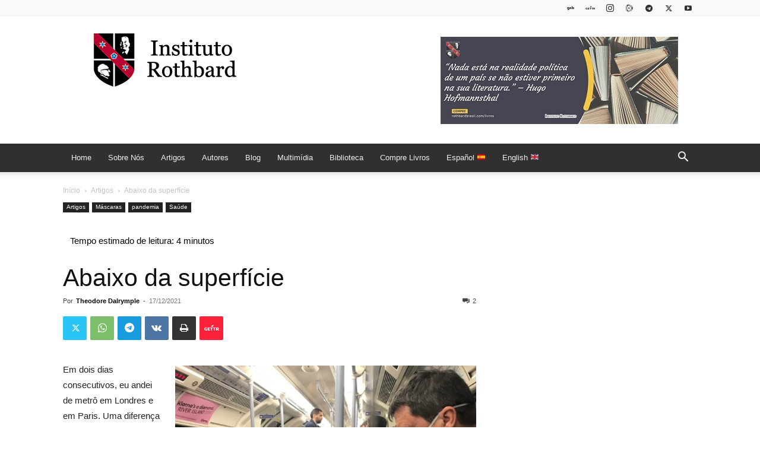

--- FILE ---
content_type: text/html; charset=UTF-8
request_url: https://rothbardbrasil.com/wp-admin/admin-ajax.php?td_theme_name=Newspaper&v=12.7.4
body_size: -492
content:
{"31137":81}